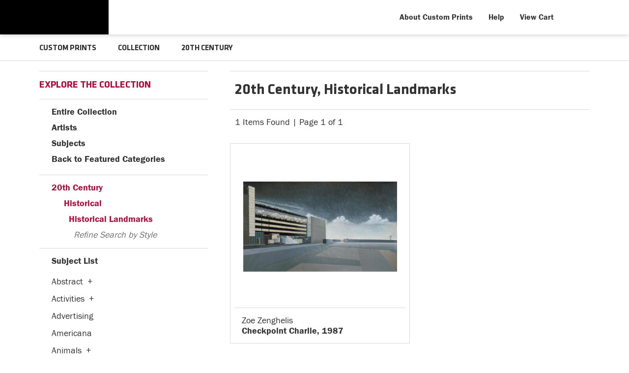

--- FILE ---
content_type: text/html; charset=UTF-8
request_url: https://prints.carnegieart.org/search/collection/20th+century/subject/historical+landmarks
body_size: 6290
content:
<!DOCTYPE html>
<html lang="en-US">
<head>
<meta http-equiv="content-type" content="text/html;charset=UTF-8" />
<title>20th Century, Historical Landmarks Prints - Carnegie Museum of Art - Custom Prints and Framing - prints.cmoa.org</title>
<meta name="title" content="20th Century, Historical Landmarks Prints - Carnegie Museum of Art - Custom Prints and Framing - prints.cmoa.org" />
<meta name="description" content="20th Century, Historical Landmarks Custom Prints from Carnegie Museum of Art - (1 items)" />
<meta name="viewport" content="width=device-width, initial-scale=1">
<link rel="icon" type="image/png" href="/img/cmoa/favicon-cmoa.png">
<script type="text/javascript" src="//ajax.googleapis.com/ajax/libs/jquery/1.12.0/jquery.min.js"></script>
<script type="text/javascript" src="/js/jquery-ui-1.10.3.custom.min.js"></script>
<script type="text/javascript" src="/js/slick.min.js"></script>
<script type="text/javascript" src="/js/global.js"></script>
<link rel="stylesheet" href="/css/vader/jquery-ui-1.10.3.custom.min.css" />
<script type="text/javascript" src="/js/autocomplete.js"></script>
<link rel="stylesheet" href="/css/normalize.css" type="text/css" />
<link rel="stylesheet" href="/css/slick.css" />
<link rel="stylesheet" href="/css/cmoa/slick-theme.css" />
<link rel="stylesheet" href="/css/cmoa/skeleton-1-2.css" type="text/css" />
<link rel="stylesheet" href="/css/cmoa/core-1-4.css?v=2" type="text/css" />
<link rel="stylesheet" href="/css/font-awesome.min.css" />
<script type="text/javascript" src="/js/responsive-skeleton-1-5.js"></script>
<script>
window.dataLayer = window.dataLayer || [];
window.dataLayer.push({
	'domain_config': {
		'domain_name': 'prints.carnegieart.org',
		'ua_id': 'UA-235248-78',
		'ua_id_rollup': 'UA-235248-49',
		'ga4_id': 'G-NY05G0NBSB',
		'ga4_id_rollup': 'G-P3D19VJ3BP'
	}});
</script>
<script>
window.dataLayer.push({
	'event': 'view_item_list',
	'ecommerce': {
		'impressions': [
			{
			'id': '507105',
			'name': 'Zoe Zenghelis, Checkpoint Charlie, 1987 (507105)',
			'position': 1,
			'list': '/collection/20th+century/subject/historical+landmarks'
		},
			]
	}
});
</script>
<!-- CMOA - Google Tag Manager -->
<script>(function(w,d,s,l,i){w[l]=w[l]||[];w[l].push({'gtm.start':
new Date().getTime(),event:'gtm.js'});var f=d.getElementsByTagName(s)[0],
j=d.createElement(s),dl=l!='dataLayer'?'&l='+l:'';j.async=true;j.src=
'https://www.googletagmanager.com/gtm.js?id='+i+dl;f.parentNode.insertBefore(j,f);
})(window,document,'script','dataLayer','GTM-PTZDXRD');</script>
<!-- End Google Tag Manager -->
<!-- Google Tag Manager - Imagelab -->
<script>(function(w,d,s,l,i){w[l]=w[l]||[];w[l].push({'gtm.start':
new Date().getTime(),event:'gtm.js'});var f=d.getElementsByTagName(s)[0],
j=d.createElement(s),dl=l!='dataLayer'?'&l='+l:'';j.async=true;j.src=
'https://www.googletagmanager.com/gtm.js?id='+i+dl;f.parentNode.insertBefore(j,f);
})(window,document,'script','dataLayer','GTM-5HLSXV2');</script>
<!-- End Google Tag Manager -->
<meta property="og:url" content="https://prints.carnegieart.org/search/collection/20th+century/subject/historical+landmarks" />
<link rel="canonical" href="https://prints.carnegieart.org/search/collection/20th+century/subject/historical+landmarks" />
</head>
<body>
<!-- Google Tag Manager (noscript) -->
<noscript><iframe src="https://www.googletagmanager.com/ns.html?id=GTM-PTZDXRD" height="0" width="0" style="display:none;visibility:hidden"></iframe></noscript>
<noscript><iframe src="https://www.googletagmanager.com/ns.html?id=GTM-5HLSXV2" height="0" width="0" style="display:none;visibility:hidden"></iframe></noscript>
<!-- End Google Tag Manager (noscript) -->

<div class="row header-desktop header-full header-fixed-top">

	<div class="container container-body">

		<div class="container-inner">

			<div class="header-desktop-left">
				<a href="https://carnegieart.org"><div data-gtm-event="header-logo-cmoa" role="img" alt="Carnegie Museum of Art" class="header-logo-1"></div></a>
				<a href="/"><div data-gtm-event="header-logo-custom-prints" role="img" alt="CMOA Custom Prints" class="header-logo-2"></div></a>
			</div>

			<div class="header-desktop-right">

				<ul class="header-nav-right-list">

					<li><a data-gtm-event="header-about" href="/home/about">About Custom Prints</a></li>

					<li><a data-gtm-event="header-help" href="/home/help">Help</a></li>

					<li><a data-gtm-event="header-cart" href="/cart">View Cart</a></li>

					<li><a class="toggle-more"><div data-gtm-event="header-search" class="header-nav-icon-item header-icon-search"></div></a></li>

				</ul>

			</div>

		</div>

	</div>

</div>

<div class=" header-mobile header-full header-fixed-top row">

	<div class="container">

		<div class="row header-mobile-row">

			<div class="header-mobile-logo">

				<div class="header-mobile-logo-img">

					<a href="/"><img data-gtm-event="mobile-header-logo" src="/img/cmoa/cmoa-custom-prints-mobile-2.png" alt="Carnegie Museum of Art - Custom Prints" class="header-logo"></a>

				</div>

			</div>

			<div class="header-mobile-icon-wrap">

				<div id="header-mobile-right-nav" class="header-icon-more header-icon-mobile"><a data-gtm-event="mobile-header-more" class="toggle-more"></a></div>

			</div>

		</div>

	</div>

</div>

<div id="search-overlay">

	<form target="_top" method="get" action="/search_keyword/q_build/" class="search-box-form">
		<input class="search-box-input" type="text" value="" placeholder="Start Typing" name="q" id="header_search_box">
	</form>

	<div id="header-search-overlay-close" class="search-overlay-icon-close search-overlay-icon"><a class="toggle-more"></a></div>

</div>

<section class="crumb-trail-full">

	<div class="container crumb-trail">
		<div class="row">
			<div id="crumb-trail-left" class="crumb-trail-wrapper eight columns">
				<a href="/" class="noline">CUSTOM PRINTS</a><span class="crumb_trail_chevron"></span>COLLECTION<span class="crumb_trail_chevron"></span>20TH CENTURY			</div>
			<div id="crumb-trail-right" class="crumb-trail-right text-right four columns"></div>
		</div>
	</div>

</section>

<div class="container">

	<div class="row">

			<div id="ixs-overlay" class="overlay">

		<div id="left-wrapper" class="four columns">			

			<div id="navigation-container" class="row">

				<div class="index_row_title"><span class="bold-text">NAVIGATION</span></div>
				<div class="index_line_margin_bottom"></div>				
				<div class="ixs-row ixs-row-bullet"><a data-gtm-event="mobile-header-home" href="/">Home</a></div>
				<div class="ixs-row ixs-row-bullet"><a data-gtm-event="mobile-header-about" href="/home/about/">About the Store</a></div>
				<div class="ixs-row ixs-row-bullet"><a data-gtm-event="mobile-header-help" href="/home/help/">Help and FAQs</a></div>
				<div class="ixs-row ixs-row-bullet"><a data-gtm-event="mobile-header-cart" href="/cart/">View Shopping Cart</a></div>				
				<div class="ixs-row ixs-row-bullet"><a data-gtm-event="mobile-header-store-out" href="https://cmoa.org">Visit cmoa.org</a></div>
				<div class="index_line_space_15"></div>
			
			</div>

			<div id="index-search-container" class="row">
				
				<div id="indexsearch">
					<div id="index_main">
	<div class="index_row_title"><span class="bold-text">EXPLORE THE COLLECTION</span></div>
	<div class="index_line_margin_bottom"></div>

	<div class="ixs-row ixs-row-arrow-right"><a data-gtm-event="ixs-all-prints-click" href="/search/collection/all">Entire Collection</a></div>
	<div class="ixs-row ixs-row-arrow-right"><a data-gtm-event="ixs-view-artists" onclick="ajax_load('#indexsearch', '/indexsearch/artist_alpha/');return false;" href="#">Artists</a></div>
	<div class="ixs-row ixs-row-arrow-right"><a data-gtm-event="ixs-view-subjects" onclick="ajax_load('#indexsearch', '/indexsearch/update/subject');return false;" href="#">Subjects</a></div>
	<div class="ixs-row ixs-row-arrow-left"><a data-gtm-event="ixs-view-back-to-features" onclick="ajax_load('#indexsearch', '/indexsearch/base');return false;"  href="#">Back to Featured Categories</a></div>
	<div class="index_line_space_15"></div>
	<div class="index_line"></div>
<div class="index_row_arrow is_selected"><a data-gtm-event="ixs-tag-list-click" href="/search/collection/20th+century" target="_top">20th Century</a></div><div class="index_row_subcat is_selected" style="margin-left:10px;"><a data-gtm-event="ixs-tag-list-click" href="/search/collection/20th+century/subject/historical" target="_top">Historical</a></div><div class="index_row_subcat is_selected" style="margin-left:20px;"><a data-gtm-event="ixs-tag-list-click" href="/search/collection/20th+century/subject/historical+landmarks" target="_top">Historical Landmarks</a></div><div class="index_row_subcat" style="margin-left:30px;"><span class="index_row_subcat_refine_text">Refine Search by Style</span></div><div class="index_line"></div>
		<div id="index_main_iframe">
<div class="index_row_arrow ixs-row ixs-row-bullet" style="margin-bottom:10px;">Subject List</div><ul id="index_list"><li class="index_list_item"><a data-gtm-event="ixs-tag-list-click" href="/search/collection/20th+century/subject/abstract" target="_top">Abstract</a><div data-gtm-event="ixs-tag-list-toggle-children" class="index_list_item_open_children" onclick="child_toggle('#1-child')"><div data-gtm-event="ixs-tag-list-toggle-children" id="1-child-toggle">+</div></div></li><ul class="index_list_child" id="1-child"><li class="index_list_item"><a data-gtm-event="ixs-tag-list-click" href="/search/collection/20th+century/subject/abstract+figurative" target="_top">Abstract Figurative</a></li><li class="index_list_item"><a data-gtm-event="ixs-tag-list-click" href="/search/collection/20th+century/subject/abstract+landscapes" target="_top">Abstract Landscapes</a></li></ul><li class="index_list_item"><a data-gtm-event="ixs-tag-list-click" href="/search/collection/20th+century/subject/activities" target="_top">Activities</a><div data-gtm-event="ixs-tag-list-toggle-children" class="index_list_item_open_children" onclick="child_toggle('#894-child')"><div data-gtm-event="ixs-tag-list-toggle-children" id="894-child-toggle">+</div></div></li><ul class="index_list_child" id="894-child"><li class="index_list_item"><a data-gtm-event="ixs-tag-list-click" href="/search/collection/20th+century/subject/leisure" target="_top">Leisure</a><div data-gtm-event="ixs-tag-list-toggle-children" class="index_list_item_open_children" onclick="child_toggle('#895-child')"><span data-gtm-event="ixs-tag-list-toggle-children" id="895-child-toggle">+</span></div></li><ul class="index_list_child" id="895-child"><li class="index_list_item"><a data-gtm-event="ixs-tag-list-click" href="/search/collection/20th+century/subject/painting+and+drawing" target="_top">Painting and Drawing</a></li></ul><li class="index_list_item"><a data-gtm-event="ixs-tag-list-click" href="/search/collection/20th+century/subject/sports" target="_top">Sports</a><div data-gtm-event="ixs-tag-list-toggle-children" class="index_list_item_open_children" onclick="child_toggle('#116-child')"><span data-gtm-event="ixs-tag-list-toggle-children" id="116-child-toggle">+</span></div></li><ul class="index_list_child" id="116-child"><li class="index_list_item"><a data-gtm-event="ixs-tag-list-click" href="/search/collection/20th+century/subject/baseball" target="_top">Baseball</a></li><li class="index_list_item"><a data-gtm-event="ixs-tag-list-click" href="/search/collection/20th+century/subject/fishing" target="_top">Fishing</a></li></ul></ul><li class="index_list_item"><a data-gtm-event="ixs-tag-list-click" href="/search/collection/20th+century/subject/advertising" target="_top">Advertising</a></li><li class="index_list_item"><a data-gtm-event="ixs-tag-list-click" href="/search/collection/20th+century/subject/americana" target="_top">Americana</a></li><li class="index_list_item"><a data-gtm-event="ixs-tag-list-click" href="/search/collection/20th+century/subject/animals" target="_top">Animals</a><div data-gtm-event="ixs-tag-list-toggle-children" class="index_list_item_open_children" onclick="child_toggle('#8-child')"><div data-gtm-event="ixs-tag-list-toggle-children" id="8-child-toggle">+</div></div></li><ul class="index_list_child" id="8-child"><li class="index_list_item"><a data-gtm-event="ixs-tag-list-click" href="/search/collection/20th+century/subject/birds" target="_top">Birds</a><div data-gtm-event="ixs-tag-list-toggle-children" class="index_list_item_open_children" onclick="child_toggle('#10-child')"><span data-gtm-event="ixs-tag-list-toggle-children" id="10-child-toggle">+</span></div></li><ul class="index_list_child" id="10-child"><li class="index_list_item"><a data-gtm-event="ixs-tag-list-click" href="/search/collection/20th+century/subject/parrots" target="_top">Parrots</a></li></ul><li class="index_list_item"><a data-gtm-event="ixs-tag-list-click" href="/search/collection/20th+century/subject/dogs" target="_top">Dogs</a></li><li class="index_list_item"><a data-gtm-event="ixs-tag-list-click" href="/search/collection/20th+century/subject/fish" target="_top">Fish</a><div data-gtm-event="ixs-tag-list-toggle-children" class="index_list_item_open_children" onclick="child_toggle('#14-child')"><span data-gtm-event="ixs-tag-list-toggle-children" id="14-child-toggle">+</span></div></li><ul class="index_list_child" id="14-child"><li class="index_list_item"><a data-gtm-event="ixs-tag-list-click" href="/search/collection/20th+century/subject/koi+and+carp" target="_top">Koi and Carp</a></li></ul><li class="index_list_item"><a data-gtm-event="ixs-tag-list-click" href="/search/collection/20th+century/subject/horses" target="_top">Horses</a></li></ul><li class="index_list_item"><a data-gtm-event="ixs-tag-list-click" href="/search/collection/20th+century/subject/architecture" target="_top">Architecture</a><div data-gtm-event="ixs-tag-list-toggle-children" class="index_list_item_open_children" onclick="child_toggle('#21-child')"><div data-gtm-event="ixs-tag-list-toggle-children" id="21-child-toggle">+</div></div></li><ul class="index_list_child" id="21-child"><li class="index_list_item"><a data-gtm-event="ixs-tag-list-click" href="/search/collection/20th+century/subject/architectural+drawings" target="_top">Architectural Drawings</a></li><li class="index_list_item"><a data-gtm-event="ixs-tag-list-click" href="/search/collection/20th+century/subject/bridges" target="_top">Bridges</a></li><li class="index_list_item"><a data-gtm-event="ixs-tag-list-click" href="/search/collection/20th+century/subject/buildings" target="_top">Buildings</a></li><li class="index_list_item"><a data-gtm-event="ixs-tag-list-click" href="/search/collection/20th+century/subject/churches" target="_top">Churches</a></li><li class="index_list_item"><a data-gtm-event="ixs-tag-list-click" href="/search/collection/20th+century/subject/houses" target="_top">Houses</a></li><li class="index_list_item"><a data-gtm-event="ixs-tag-list-click" href="/search/collection/20th+century/subject/landmarks" target="_top">Landmarks</a></li></ul><li class="index_list_item"><a data-gtm-event="ixs-tag-list-click" href="/search/collection/20th+century/subject/clothing" target="_top">Clothing</a></li><li class="index_list_item"><a data-gtm-event="ixs-tag-list-click" href="/search/collection/20th+century/subject/decorative" target="_top">Decorative</a></li><li class="index_list_item"><a data-gtm-event="ixs-tag-list-click" href="/search/collection/20th+century/subject/fashion" target="_top">Fashion</a></li><li class="index_list_item"><a data-gtm-event="ixs-tag-list-click" href="/search/collection/20th+century/subject/figures" target="_top">Figures</a><div data-gtm-event="ixs-tag-list-toggle-children" class="index_list_item_open_children" onclick="child_toggle('#66-child')"><div data-gtm-event="ixs-tag-list-toggle-children" id="66-child-toggle">+</div></div></li><ul class="index_list_child" id="66-child"><li class="index_list_item"><a data-gtm-event="ixs-tag-list-click" href="/search/collection/20th+century/subject/nudes" target="_top">Nudes</a></li></ul><li class="index_list_item"><a data-gtm-event="ixs-tag-list-click" href="/search/collection/20th+century/subject/flowers+and+plants" target="_top">Flowers and Plants</a><div data-gtm-event="ixs-tag-list-toggle-children" class="index_list_item_open_children" onclick="child_toggle('#69-child')"><div data-gtm-event="ixs-tag-list-toggle-children" id="69-child-toggle">+</div></div></li><ul class="index_list_child" id="69-child"><li class="index_list_item"><a data-gtm-event="ixs-tag-list-click" href="/search/collection/20th+century/subject/bamboo" target="_top">Bamboo</a></li><li class="index_list_item"><a data-gtm-event="ixs-tag-list-click" href="/search/collection/20th+century/subject/floral" target="_top">Floral</a><div data-gtm-event="ixs-tag-list-toggle-children" class="index_list_item_open_children" onclick="child_toggle('#72-child')"><span data-gtm-event="ixs-tag-list-toggle-children" id="72-child-toggle">+</span></div></li><ul class="index_list_child" id="72-child"><li class="index_list_item"><a data-gtm-event="ixs-tag-list-click" href="/search/collection/20th+century/subject/lilies" target="_top">Lilies</a></li></ul><li class="index_list_item"><a data-gtm-event="ixs-tag-list-click" href="/search/collection/20th+century/subject/gardens" target="_top">Gardens</a></li><li class="index_list_item"><a data-gtm-event="ixs-tag-list-click" href="/search/collection/20th+century/subject/trees+and+shrubs" target="_top">Trees and Shrubs</a><div data-gtm-event="ixs-tag-list-toggle-children" class="index_list_item_open_children" onclick="child_toggle('#74-child')"><span data-gtm-event="ixs-tag-list-toggle-children" id="74-child-toggle">+</span></div></li><ul class="index_list_child" id="74-child"><li class="index_list_item"><a data-gtm-event="ixs-tag-list-click" href="/search/collection/20th+century/subject/cypresses" target="_top">Cypresses</a></li><li class="index_list_item"><a data-gtm-event="ixs-tag-list-click" href="/search/collection/20th+century/subject/fruit+trees" target="_top">Fruit Trees</a></li><li class="index_list_item"><a data-gtm-event="ixs-tag-list-click" href="/search/collection/20th+century/subject/pine+trees" target="_top">Pine Trees</a></li></ul></ul><li class="index_list_item"><a data-gtm-event="ixs-tag-list-click" href="/search/collection/20th+century/subject/furniture" target="_top">Furniture</a></li><li class="index_list_item"><a data-gtm-event="ixs-tag-list-click" href="/search/collection/20th+century/subject/historical" target="_top">Historical</a><div data-gtm-event="ixs-tag-list-toggle-children" class="index_list_item_open_children" onclick="child_toggle('#76-child')"><div data-gtm-event="ixs-tag-list-toggle-children" id="76-child-toggle">+</div></div></li><ul class="index_list_child" id="76-child"><li class="index_list_item"><a data-gtm-event="ixs-tag-list-click" href="/search/collection/20th+century/subject/historical+figures" target="_top">Historical Figures</a></li><li class="index_list_item"><a data-gtm-event="ixs-tag-list-click" href="/search/collection/20th+century/subject/historical+landmarks" target="_top">Historical Landmarks</a></li></ul><li class="index_list_item"><a data-gtm-event="ixs-tag-list-click" href="/search/collection/20th+century/subject/humor" target="_top">Humor</a></li><li class="index_list_item"><a data-gtm-event="ixs-tag-list-click" href="/search/collection/20th+century/subject/interiors" target="_top">Interiors</a></li><li class="index_list_item"><a data-gtm-event="ixs-tag-list-click" href="/search/collection/20th+century/subject/landscapes+and+scenery" target="_top">Landscapes and Scenery</a><div data-gtm-event="ixs-tag-list-toggle-children" class="index_list_item_open_children" onclick="child_toggle('#81-child')"><div data-gtm-event="ixs-tag-list-toggle-children" id="81-child-toggle">+</div></div></li><ul class="index_list_child" id="81-child"><li class="index_list_item"><a data-gtm-event="ixs-tag-list-click" href="/search/collection/20th+century/subject/cityscape" target="_top">Cityscape</a><div data-gtm-event="ixs-tag-list-toggle-children" class="index_list_item_open_children" onclick="child_toggle('#84-child')"><span data-gtm-event="ixs-tag-list-toggle-children" id="84-child-toggle">+</span></div></li><ul class="index_list_child" id="84-child"><li class="index_list_item"><a data-gtm-event="ixs-tag-list-click" href="/search/collection/20th+century/subject/parks" target="_top">Parks</a></li><li class="index_list_item"><a data-gtm-event="ixs-tag-list-click" href="/search/collection/20th+century/subject/skylines" target="_top">Skylines</a></li><li class="index_list_item"><a data-gtm-event="ixs-tag-list-click" href="/search/collection/20th+century/subject/streets+and+alleyways" target="_top">Streets and Alleyways</a></li></ul><li class="index_list_item"><a data-gtm-event="ixs-tag-list-click" href="/search/collection/20th+century/subject/countryside" target="_top">Countryside</a></li><li class="index_list_item"><a data-gtm-event="ixs-tag-list-click" href="/search/collection/20th+century/subject/industrial" target="_top">Industrial</a></li><li class="index_list_item"><a data-gtm-event="ixs-tag-list-click" href="/search/collection/20th+century/subject/mountains" target="_top">Mountains</a></li><li class="index_list_item"><a data-gtm-event="ixs-tag-list-click" href="/search/collection/20th+century/subject/night+scene" target="_top">Night Scene</a></li><li class="index_list_item"><a data-gtm-event="ixs-tag-list-click" href="/search/collection/20th+century/subject/snowscapes" target="_top">Snowscapes</a></li><li class="index_list_item"><a data-gtm-event="ixs-tag-list-click" href="/search/collection/20th+century/subject/sunsets+and+sunrises" target="_top">Sunsets and Sunrises</a></li></ul><li class="index_list_item"><a data-gtm-event="ixs-tag-list-click" href="/search/collection/20th+century/subject/life+scenes" target="_top">Life Scenes</a></li><li class="index_list_item"><a data-gtm-event="ixs-tag-list-click" href="/search/collection/20th+century/subject/mythology" target="_top">Mythology</a></li><li class="index_list_item"><a data-gtm-event="ixs-tag-list-click" href="/search/collection/20th+century/subject/people" target="_top">People</a><div data-gtm-event="ixs-tag-list-toggle-children" class="index_list_item_open_children" onclick="child_toggle('#534-child')"><div data-gtm-event="ixs-tag-list-toggle-children" id="534-child-toggle">+</div></div></li><ul class="index_list_child" id="534-child"><li class="index_list_item"><a data-gtm-event="ixs-tag-list-click" href="/search/collection/20th+century/subject/celebrities" target="_top">Celebrities</a></li><li class="index_list_item"><a data-gtm-event="ixs-tag-list-click" href="/search/collection/20th+century/subject/men" target="_top">Men</a></li><li class="index_list_item"><a data-gtm-event="ixs-tag-list-click" href="/search/collection/20th+century/subject/women" target="_top">Women</a></li></ul><li class="index_list_item"><a data-gtm-event="ixs-tag-list-click" href="/search/collection/20th+century/subject/places" target="_top">Places</a><div data-gtm-event="ixs-tag-list-toggle-children" class="index_list_item_open_children" onclick="child_toggle('#902-child')"><div data-gtm-event="ixs-tag-list-toggle-children" id="902-child-toggle">+</div></div></li><ul class="index_list_child" id="902-child"><li class="index_list_item"><a data-gtm-event="ixs-tag-list-click" href="/search/collection/20th+century/subject/asia" target="_top">Asia</a><div data-gtm-event="ixs-tag-list-toggle-children" class="index_list_item_open_children" onclick="child_toggle('#904-child')"><span data-gtm-event="ixs-tag-list-toggle-children" id="904-child-toggle">+</span></div></li><ul class="index_list_child" id="904-child"><li class="index_list_item"><a data-gtm-event="ixs-tag-list-click" href="/search/collection/20th+century/subject/japan" target="_top">Japan</a></li></ul><li class="index_list_item"><a data-gtm-event="ixs-tag-list-click" href="/search/collection/20th+century/subject/europe" target="_top">Europe</a><div data-gtm-event="ixs-tag-list-toggle-children" class="index_list_item_open_children" onclick="child_toggle('#911-child')"><span data-gtm-event="ixs-tag-list-toggle-children" id="911-child-toggle">+</span></div></li><ul class="index_list_child" id="911-child"><li class="index_list_item"><a data-gtm-event="ixs-tag-list-click" href="/search/collection/20th+century/subject/england" target="_top">England</a></li><li class="index_list_item"><a data-gtm-event="ixs-tag-list-click" href="/search/collection/20th+century/subject/germany" target="_top">Germany</a></li></ul><li class="index_list_item"><a data-gtm-event="ixs-tag-list-click" href="/search/collection/20th+century/subject/oceania" target="_top">Oceania</a></li><li class="index_list_item"><a data-gtm-event="ixs-tag-list-click" href="/search/collection/20th+century/subject/united+states" target="_top">United States</a><div data-gtm-event="ixs-tag-list-toggle-children" class="index_list_item_open_children" onclick="child_toggle('#942-child')"><span data-gtm-event="ixs-tag-list-toggle-children" id="942-child-toggle">+</span></div></li><ul class="index_list_child" id="942-child"><li class="index_list_item"><a data-gtm-event="ixs-tag-list-click" href="/search/collection/20th+century/subject/california" target="_top">California</a></li><li class="index_list_item"><a data-gtm-event="ixs-tag-list-click" href="/search/collection/20th+century/subject/massachusetts" target="_top">Massachusetts</a></li><li class="index_list_item"><a data-gtm-event="ixs-tag-list-click" href="/search/collection/20th+century/subject/new+mexico" target="_top">New Mexico</a></li><li class="index_list_item"><a data-gtm-event="ixs-tag-list-click" href="/search/collection/20th+century/subject/pennsylvania" target="_top">Pennsylvania</a></li></ul></ul><li class="index_list_item"><a data-gtm-event="ixs-tag-list-click" href="/search/collection/20th+century/subject/portraits" target="_top">Portraits</a><div data-gtm-event="ixs-tag-list-toggle-children" class="index_list_item_open_children" onclick="child_toggle('#105-child')"><div data-gtm-event="ixs-tag-list-toggle-children" id="105-child-toggle">+</div></div></li><ul class="index_list_child" id="105-child"><li class="index_list_item"><a data-gtm-event="ixs-tag-list-click" href="/search/collection/20th+century/subject/mens+portraits" target="_top">Mens Portraits</a></li><li class="index_list_item"><a data-gtm-event="ixs-tag-list-click" href="/search/collection/20th+century/subject/self+portraits" target="_top">Self Portraits</a></li><li class="index_list_item"><a data-gtm-event="ixs-tag-list-click" href="/search/collection/20th+century/subject/womens+portraits" target="_top">Womens Portraits</a></li></ul><li class="index_list_item"><a data-gtm-event="ixs-tag-list-click" href="/search/collection/20th+century/subject/religion+and+spirituality" target="_top">Religion and Spirituality</a><div data-gtm-event="ixs-tag-list-toggle-children" class="index_list_item_open_children" onclick="child_toggle('#110-child')"><div data-gtm-event="ixs-tag-list-toggle-children" id="110-child-toggle">+</div></div></li><ul class="index_list_child" id="110-child"><li class="index_list_item"><a data-gtm-event="ixs-tag-list-click" href="/search/collection/20th+century/subject/christianity" target="_top">Christianity</a></li></ul><li class="index_list_item"><a data-gtm-event="ixs-tag-list-click" href="/search/collection/20th+century/subject/seasons" target="_top">Seasons</a><div data-gtm-event="ixs-tag-list-toggle-children" class="index_list_item_open_children" onclick="child_toggle('#768-child')"><div data-gtm-event="ixs-tag-list-toggle-children" id="768-child-toggle">+</div></div></li><ul class="index_list_child" id="768-child"><li class="index_list_item"><a data-gtm-event="ixs-tag-list-click" href="/search/collection/20th+century/subject/fall" target="_top">Fall</a></li><li class="index_list_item"><a data-gtm-event="ixs-tag-list-click" href="/search/collection/20th+century/subject/spring" target="_top">Spring</a></li><li class="index_list_item"><a data-gtm-event="ixs-tag-list-click" href="/search/collection/20th+century/subject/summer" target="_top">Summer</a></li></ul><li class="index_list_item"><a data-gtm-event="ixs-tag-list-click" href="/search/collection/20th+century/subject/tattoos" target="_top">Tattoos</a></li><li class="index_list_item"><a data-gtm-event="ixs-tag-list-click" href="/search/collection/20th+century/subject/theater+and+film" target="_top">Theater and Film</a><div data-gtm-event="ixs-tag-list-toggle-children" class="index_list_item_open_children" onclick="child_toggle('#530-child')"><div data-gtm-event="ixs-tag-list-toggle-children" id="530-child-toggle">+</div></div></li><ul class="index_list_child" id="530-child"><li class="index_list_item"><a data-gtm-event="ixs-tag-list-click" href="/search/collection/20th+century/subject/actors" target="_top">Actors</a></li></ul><li class="index_list_item"><a data-gtm-event="ixs-tag-list-click" href="/search/collection/20th+century/subject/transportation" target="_top">Transportation</a><div data-gtm-event="ixs-tag-list-toggle-children" class="index_list_item_open_children" onclick="child_toggle('#127-child')"><div data-gtm-event="ixs-tag-list-toggle-children" id="127-child-toggle">+</div></div></li><ul class="index_list_child" id="127-child"><li class="index_list_item"><a data-gtm-event="ixs-tag-list-click" href="/search/collection/20th+century/subject/boats+and+ships" target="_top">Boats and Ships</a><div data-gtm-event="ixs-tag-list-toggle-children" class="index_list_item_open_children" onclick="child_toggle('#31-child')"><span data-gtm-event="ixs-tag-list-toggle-children" id="31-child-toggle">+</span></div></li><ul class="index_list_child" id="31-child"><li class="index_list_item"><a data-gtm-event="ixs-tag-list-click" href="/search/collection/20th+century/subject/oceanliners+and+cruise+ships" target="_top">Oceanliners and Cruise Ships</a></li><li class="index_list_item"><a data-gtm-event="ixs-tag-list-click" href="/search/collection/20th+century/subject/rowboats" target="_top">Rowboats</a></li><li class="index_list_item"><a data-gtm-event="ixs-tag-list-click" href="/search/collection/20th+century/subject/sailboats" target="_top">Sailboats</a></li></ul><li class="index_list_item"><a data-gtm-event="ixs-tag-list-click" href="/search/collection/20th+century/subject/carriages+and+sleighs" target="_top">Carriages and Sleighs</a></li><li class="index_list_item"><a data-gtm-event="ixs-tag-list-click" href="/search/collection/20th+century/subject/trains" target="_top">Trains</a></li></ul><li class="index_list_item"><a data-gtm-event="ixs-tag-list-click" href="/search/collection/20th+century/subject/typography" target="_top">Typography</a><div data-gtm-event="ixs-tag-list-toggle-children" class="index_list_item_open_children" onclick="child_toggle('#507-child')"><div data-gtm-event="ixs-tag-list-toggle-children" id="507-child-toggle">+</div></div></li><ul class="index_list_child" id="507-child"><li class="index_list_item"><a data-gtm-event="ixs-tag-list-click" href="/search/collection/20th+century/subject/signs" target="_top">Signs</a></li></ul><li class="index_list_item"><a data-gtm-event="ixs-tag-list-click" href="/search/collection/20th+century/subject/waterscapes" target="_top">Waterscapes</a><div data-gtm-event="ixs-tag-list-toggle-children" class="index_list_item_open_children" onclick="child_toggle('#139-child')"><div data-gtm-event="ixs-tag-list-toggle-children" id="139-child-toggle">+</div></div></li><ul class="index_list_child" id="139-child"><li class="index_list_item"><a data-gtm-event="ixs-tag-list-click" href="/search/collection/20th+century/subject/harbors" target="_top">Harbors</a></li><li class="index_list_item"><a data-gtm-event="ixs-tag-list-click" href="/search/collection/20th+century/subject/lakes+and+ponds" target="_top">Lakes and Ponds</a></li><li class="index_list_item"><a data-gtm-event="ixs-tag-list-click" href="/search/collection/20th+century/subject/ocean" target="_top">Ocean</a></li><li class="index_list_item"><a data-gtm-event="ixs-tag-list-click" href="/search/collection/20th+century/subject/rivers" target="_top">Rivers</a></li><li class="index_list_item"><a data-gtm-event="ixs-tag-list-click" href="/search/collection/20th+century/subject/waterfalls" target="_top">Waterfalls</a></li></ul><li class="index_list_item"><a data-gtm-event="ixs-tag-list-click" href="/search/collection/20th+century/subject/weather" target="_top">Weather</a><div data-gtm-event="ixs-tag-list-toggle-children" class="index_list_item_open_children" onclick="child_toggle('#760-child')"><div data-gtm-event="ixs-tag-list-toggle-children" id="760-child-toggle">+</div></div></li><ul class="index_list_child" id="760-child"><li class="index_list_item"><a data-gtm-event="ixs-tag-list-click" href="/search/collection/20th+century/subject/clouds" target="_top">Clouds</a></li><li class="index_list_item"><a data-gtm-event="ixs-tag-list-click" href="/search/collection/20th+century/subject/fog" target="_top">Fog</a></li><li class="index_list_item"><a data-gtm-event="ixs-tag-list-click" href="/search/collection/20th+century/subject/rain" target="_top">Rain</a></li><li class="index_list_item"><a data-gtm-event="ixs-tag-list-click" href="/search/collection/20th+century/subject/snow" target="_top">Snow</a></li></ul><li class="index_list_item"><a data-gtm-event="ixs-tag-list-click" href="/search/collection/20th+century/subject/work+and+professions" target="_top">Work and Professions</a><div data-gtm-event="ixs-tag-list-toggle-children" class="index_list_item_open_children" onclick="child_toggle('#1067-child')"><div data-gtm-event="ixs-tag-list-toggle-children" id="1067-child-toggle">+</div></div></li><ul class="index_list_child" id="1067-child"><li class="index_list_item"><a data-gtm-event="ixs-tag-list-click" href="/search/collection/20th+century/subject/labor" target="_top">Labor</a></li><li class="index_list_item"><a data-gtm-event="ixs-tag-list-click" href="/search/collection/20th+century/subject/performers" target="_top">Performers</a></li></ul></ul>		</div>
		<div class="index_line"></div>

</div>
				</div>
			
			</div>

		</div>

	</div>
		<div id="body-container" class="eight columns">
			
			<div class="row">
				
				<div class="search-results-title-box row" class="clearfix">
					<div class="search-results-title-text"><h2>20th Century, Historical Landmarks</h2></div>						
				</div>

				<div class="search-results-tools row">
					<div class="search-results-pagination-head-text"><h2>1 Items Found | Page 1 of 1</h2></div>	
					<div class="search-results-pagination-head-buttons"></div>
				</div>

			</div>
			
			<div class="search-results-wrapped row">
			
	<div class="result-item-responsive row">

	<div class="search-item-wrap">

		<div class="search-item-image-wrap-responsive">
			
			<a href="/detail/507105/zenghelis-checkpoint-charlie-1987" data-gtm-event="product-click" data-list="/collection/20th+century/subject/historical+landmarks" data-name="Zoe Zenghelis, Checkpoint Charlie, 1987 (507105)" data-id="507105" data-pos="1" class="search-item-image-hover"><img src="/vitruvius/render/400/507105.jpg" class="search-item-image-responsive" alt="Zoe Zenghelis - Checkpoint Charlie, 1987" /></a>

		</div>

		<hr class="gray-line">

		<div class="search-item-info-wrap">
					
			<h3><span class="search-item-title"><span>Zoe Zenghelis</span><br /><b>Checkpoint Charlie, 1987</b></span></h3>

		</div>

	</div>
	
</div>

			</div>				
	
		</div>

	</div>

</div>
	</div> <!-- closes container-inner -->

</div>

<div class="footer">

	<div class="container row">

		<div class="four columns">

			<div class="six columns">

				<img src="/img/cmoa/cmoa-square-logo-500.png" alt="Carnegia Museum of Art - Custom Prints" class="footer-logo">

			</div>

			<div class="six columns">

				4400 Forbes Avenue<br />
				Pittsburgh, PA 15213<br />
				(412) 622-3216<br /><br />
				<p>
				<span class="footer-small-text">One of the four <a data-gtm-event="footer-out-carnegie-museums" href="https://carnegiemuseums.org/" class="brand-color" target="_blank">Carnegie Museums of Pittsburgh</a></span>
				</p>

			</div>

		</div>

		<div class="five columns">

			<div class="six columns">
				<strong>Carnegie Museum of Art Custom Prints</strong>
				<hr class="footer-line">
				<ul class="footer-list">
					<li><a data-gtm-event="footer-about" href="/home/about">About Carnegie Museum of Art Custom Prints</a></li>
					<li><a data-gtm-event="footer-help" href="/home/help">Help and FAQs</a></li>
					<li><a data-gtm-event="footer-contact" href="/home/contact">Contact Info</a></li>
					<li><a data-gtm-event="footer-cart" href="/cart">Shopping Cart</a></li>
				</ul>
			</div>

			<div class="six columns">
				<strong>Carnegie Museum of Art</strong>
				<hr class="footer-line">
				<ul class="footer-list">
					<li><a data-gtm-event="footer-out-main-site" href="https://carnegieart.org/" target="_blank">Back to carnegieart.org</a></li>
					<li><a data-gtm-event="footer-out-main-site-visit" href="https://carnegieart.org/visit/come-visit/" target="_blank">Visit</a></li>
					<li><a data-gtm-event="footer-out-main-site-programs" href="https://carnegieart.org/events/calendar/" target="_blank">Events & Programs</a></li>
					<li><a data-gtm-event="footer-out-main-site-join" href="https://carnegieart.org/visit/ways-to-give/membership/" target="_blank">Support</a></li>
				</ul>
			</div>

		</div>

		<div class="three columns">

			<div id="footer-social-icon-list">
				<a data-gtm-event="footer-facebook" href="https://www.facebook.com/CarnegieMuseumofArt"><div class="fa fa-facebook-square"></div></a>
				<a data-gtm-event="footer-twitter" href="https://twitter.com/cmoa"><div class="fa fa-twitter"></div></a>
				<a data-gtm-event="footer-instagram" href="https://www.instagram.com/carnegiemuseumofart/"><div class="fa fa-instagram"></div></a>
				<a data-gtm-event="footer-vimeo" href="https://vimeo.com/cmoa"><div class="fa fa-vimeo"></div></a>

			</div>

		</div>

	</div>

</div>

<div class="footer-copyright">

	<div class="container">

		<div class="row">

			<div class="eight columns">

				Copyright &copy; 2026 Carnegie Museum of Art, Carnegie Institute
				<span class="legal_link"><a data-gtm-event="footer-out-terms" href="https://cmoa.org/about/terms-of-use/" target="_blank" class="brand-color brand-color-line">Terms of Use</a></span>
				<span class="legal_link"><a data-gtm-event="footer-out-privacy" href="https://carnegiemuseums.org/privacy-policy/" target="_blank" class="brand-color brand-color-line">Privacy Policy</a></span>
				<span class="legal_link"><a data-gtm-event="footer-out-accessibility" href="https://cmoa.org/visit/accessibility/" class="brand-color brand-color-line">Accessibility</a></span>

			</div>

			<div class="four columns">

				<a href="https://www.imagelab.co/" target="blank"><div class="footer-service-label u-pull-right"></div></a>

			</div>

		</div>

	</div>

</div>

</body>